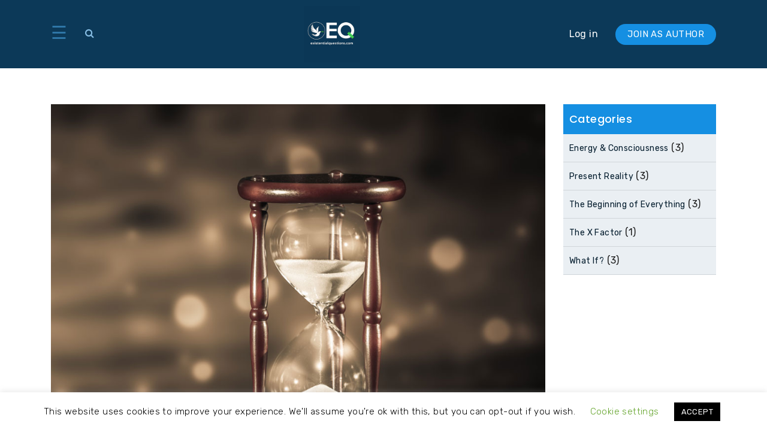

--- FILE ---
content_type: text/html; charset=UTF-8
request_url: https://existentialquestions.com/full-disclosure/
body_size: 13573
content:
<!DOCTYPE html>
<html lang="en-US">
<head>
<!-- COMMON META TAG -->
<meta http-equiv="Content-Type" content="text/html; charset=UTF-8">
<meta name="viewport" content="width=device-width, initial-scale=1.0">
<meta name="theme-color" content="#0c3958">
<!-- COMMON META TAG -->
  <!--PAGE TITLE-->
  <title>
    Full Disclosure |     ExistentialQuestions.com  </title>
  <!--PAGE TITLE-->
  <!--FAB ICON-->
 
 <link rel="icon" type="image/png" sizes="16x16" href="http://existentialquestions.com/wp-content/uploads/2019/09/WHNBA-logo-light-background.png">
  
  <link rel="apple-touch-icon" sizes="180x180" href="http://existentialquestions.com/wp-content/uploads/2019/09/WHNBA-logo-light-background.png">

<!--FAB ICON-->
<link rel="stylesheet" type="text/css" href="https://existentialquestions.com/wp-content/themes/wehaveneverbeenalone/css/bootstrap.min.css">
<link rel="stylesheet" type="text/css" href="https://existentialquestions.com/wp-content/themes/wehaveneverbeenalone/css/font-awesome.min.css">
<link rel="stylesheet" type="text/css" href="https://existentialquestions.com/wp-content/themes/wehaveneverbeenalone/css/animate.min.css">
<link rel="stylesheet" type="text/css" href="https://existentialquestions.com/wp-content/themes/wehaveneverbeenalone/css/owl.carousel.min.css">
<link rel="stylesheet" type="text/css" href="https://existentialquestions.com/wp-content/themes/wehaveneverbeenalone/css/owl.theme.default.min.css">
   <link href="https://fonts.googleapis.com/css?family=Poppins:100,100i,200,200i,300,300i,400,400i,500,500i,600,600i,700,700i,800,800i,900,900i&display=swap" rel="stylesheet">
    <link href="https://fonts.googleapis.com/css?family=Rubik:300,300i,400,400i,500,500i,700,700i,900,900i&display=swap" rel="stylesheet">
<link rel="stylesheet" type="text/css" href="https://existentialquestions.com/wp-content/themes/wehaveneverbeenalone/css/lightbox.css">

  <meta name='robots' content='max-image-preview:large' />
	<style>img:is([sizes="auto" i], [sizes^="auto," i]) { contain-intrinsic-size: 3000px 1500px }</style>
	
<!-- Start PushCrew Asynchronous Code -->
<script type='text/javascript'>
(function(p,u,s,h) {
    p._pcq = p._pcq || [];
    p._pcq.push(['_currentTime', Date.now()]);
    s = u.createElement('script'); s.type = 'text/javascript'; s.async = true;
    s.src = 'https://cdn.pushcrew.com/js/aa5023cc03650197e5f8155ef552ee85.js';
    h = u.getElementsByTagName('script')[0]; h.parentNode.insertBefore(s, h);
})(window,document);
</script>
<!-- End PushCrew Asynchronous Code -->
<link rel="preload" href="https://existentialquestions.com/wp-content/plugins/rate-my-post/public/css/fonts/ratemypost.ttf" type="font/ttf" as="font" crossorigin="anonymous"><script type="text/javascript">
/* <![CDATA[ */
window._wpemojiSettings = {"baseUrl":"https:\/\/s.w.org\/images\/core\/emoji\/15.0.3\/72x72\/","ext":".png","svgUrl":"https:\/\/s.w.org\/images\/core\/emoji\/15.0.3\/svg\/","svgExt":".svg","source":{"concatemoji":"https:\/\/existentialquestions.com\/wp-includes\/js\/wp-emoji-release.min.js?ver=6.7.4"}};
/*! This file is auto-generated */
!function(i,n){var o,s,e;function c(e){try{var t={supportTests:e,timestamp:(new Date).valueOf()};sessionStorage.setItem(o,JSON.stringify(t))}catch(e){}}function p(e,t,n){e.clearRect(0,0,e.canvas.width,e.canvas.height),e.fillText(t,0,0);var t=new Uint32Array(e.getImageData(0,0,e.canvas.width,e.canvas.height).data),r=(e.clearRect(0,0,e.canvas.width,e.canvas.height),e.fillText(n,0,0),new Uint32Array(e.getImageData(0,0,e.canvas.width,e.canvas.height).data));return t.every(function(e,t){return e===r[t]})}function u(e,t,n){switch(t){case"flag":return n(e,"\ud83c\udff3\ufe0f\u200d\u26a7\ufe0f","\ud83c\udff3\ufe0f\u200b\u26a7\ufe0f")?!1:!n(e,"\ud83c\uddfa\ud83c\uddf3","\ud83c\uddfa\u200b\ud83c\uddf3")&&!n(e,"\ud83c\udff4\udb40\udc67\udb40\udc62\udb40\udc65\udb40\udc6e\udb40\udc67\udb40\udc7f","\ud83c\udff4\u200b\udb40\udc67\u200b\udb40\udc62\u200b\udb40\udc65\u200b\udb40\udc6e\u200b\udb40\udc67\u200b\udb40\udc7f");case"emoji":return!n(e,"\ud83d\udc26\u200d\u2b1b","\ud83d\udc26\u200b\u2b1b")}return!1}function f(e,t,n){var r="undefined"!=typeof WorkerGlobalScope&&self instanceof WorkerGlobalScope?new OffscreenCanvas(300,150):i.createElement("canvas"),a=r.getContext("2d",{willReadFrequently:!0}),o=(a.textBaseline="top",a.font="600 32px Arial",{});return e.forEach(function(e){o[e]=t(a,e,n)}),o}function t(e){var t=i.createElement("script");t.src=e,t.defer=!0,i.head.appendChild(t)}"undefined"!=typeof Promise&&(o="wpEmojiSettingsSupports",s=["flag","emoji"],n.supports={everything:!0,everythingExceptFlag:!0},e=new Promise(function(e){i.addEventListener("DOMContentLoaded",e,{once:!0})}),new Promise(function(t){var n=function(){try{var e=JSON.parse(sessionStorage.getItem(o));if("object"==typeof e&&"number"==typeof e.timestamp&&(new Date).valueOf()<e.timestamp+604800&&"object"==typeof e.supportTests)return e.supportTests}catch(e){}return null}();if(!n){if("undefined"!=typeof Worker&&"undefined"!=typeof OffscreenCanvas&&"undefined"!=typeof URL&&URL.createObjectURL&&"undefined"!=typeof Blob)try{var e="postMessage("+f.toString()+"("+[JSON.stringify(s),u.toString(),p.toString()].join(",")+"));",r=new Blob([e],{type:"text/javascript"}),a=new Worker(URL.createObjectURL(r),{name:"wpTestEmojiSupports"});return void(a.onmessage=function(e){c(n=e.data),a.terminate(),t(n)})}catch(e){}c(n=f(s,u,p))}t(n)}).then(function(e){for(var t in e)n.supports[t]=e[t],n.supports.everything=n.supports.everything&&n.supports[t],"flag"!==t&&(n.supports.everythingExceptFlag=n.supports.everythingExceptFlag&&n.supports[t]);n.supports.everythingExceptFlag=n.supports.everythingExceptFlag&&!n.supports.flag,n.DOMReady=!1,n.readyCallback=function(){n.DOMReady=!0}}).then(function(){return e}).then(function(){var e;n.supports.everything||(n.readyCallback(),(e=n.source||{}).concatemoji?t(e.concatemoji):e.wpemoji&&e.twemoji&&(t(e.twemoji),t(e.wpemoji)))}))}((window,document),window._wpemojiSettings);
/* ]]> */
</script>
<style id='wp-emoji-styles-inline-css' type='text/css'>

	img.wp-smiley, img.emoji {
		display: inline !important;
		border: none !important;
		box-shadow: none !important;
		height: 1em !important;
		width: 1em !important;
		margin: 0 0.07em !important;
		vertical-align: -0.1em !important;
		background: none !important;
		padding: 0 !important;
	}
</style>
<link rel='stylesheet' id='wp-block-library-css' href='https://existentialquestions.com/wp-includes/css/dist/block-library/style.min.css?ver=6.7.4' type='text/css' media='all' />
<link rel='stylesheet' id='rate-my-post-css' href='https://existentialquestions.com/wp-content/plugins/rate-my-post/public/css/rate-my-post.min.css?ver=4.4.4' type='text/css' media='all' />
<style id='rate-my-post-inline-css' type='text/css'>
.rmp-widgets-container.rmp-wp-plugin.rmp-main-container {  text-align:left;}
.rmp-widgets-container.rmp-wp-plugin.rmp-main-container {  text-align:left;}
</style>
<style id='classic-theme-styles-inline-css' type='text/css'>
/*! This file is auto-generated */
.wp-block-button__link{color:#fff;background-color:#32373c;border-radius:9999px;box-shadow:none;text-decoration:none;padding:calc(.667em + 2px) calc(1.333em + 2px);font-size:1.125em}.wp-block-file__button{background:#32373c;color:#fff;text-decoration:none}
</style>
<style id='global-styles-inline-css' type='text/css'>
:root{--wp--preset--aspect-ratio--square: 1;--wp--preset--aspect-ratio--4-3: 4/3;--wp--preset--aspect-ratio--3-4: 3/4;--wp--preset--aspect-ratio--3-2: 3/2;--wp--preset--aspect-ratio--2-3: 2/3;--wp--preset--aspect-ratio--16-9: 16/9;--wp--preset--aspect-ratio--9-16: 9/16;--wp--preset--color--black: #000000;--wp--preset--color--cyan-bluish-gray: #abb8c3;--wp--preset--color--white: #ffffff;--wp--preset--color--pale-pink: #f78da7;--wp--preset--color--vivid-red: #cf2e2e;--wp--preset--color--luminous-vivid-orange: #ff6900;--wp--preset--color--luminous-vivid-amber: #fcb900;--wp--preset--color--light-green-cyan: #7bdcb5;--wp--preset--color--vivid-green-cyan: #00d084;--wp--preset--color--pale-cyan-blue: #8ed1fc;--wp--preset--color--vivid-cyan-blue: #0693e3;--wp--preset--color--vivid-purple: #9b51e0;--wp--preset--gradient--vivid-cyan-blue-to-vivid-purple: linear-gradient(135deg,rgba(6,147,227,1) 0%,rgb(155,81,224) 100%);--wp--preset--gradient--light-green-cyan-to-vivid-green-cyan: linear-gradient(135deg,rgb(122,220,180) 0%,rgb(0,208,130) 100%);--wp--preset--gradient--luminous-vivid-amber-to-luminous-vivid-orange: linear-gradient(135deg,rgba(252,185,0,1) 0%,rgba(255,105,0,1) 100%);--wp--preset--gradient--luminous-vivid-orange-to-vivid-red: linear-gradient(135deg,rgba(255,105,0,1) 0%,rgb(207,46,46) 100%);--wp--preset--gradient--very-light-gray-to-cyan-bluish-gray: linear-gradient(135deg,rgb(238,238,238) 0%,rgb(169,184,195) 100%);--wp--preset--gradient--cool-to-warm-spectrum: linear-gradient(135deg,rgb(74,234,220) 0%,rgb(151,120,209) 20%,rgb(207,42,186) 40%,rgb(238,44,130) 60%,rgb(251,105,98) 80%,rgb(254,248,76) 100%);--wp--preset--gradient--blush-light-purple: linear-gradient(135deg,rgb(255,206,236) 0%,rgb(152,150,240) 100%);--wp--preset--gradient--blush-bordeaux: linear-gradient(135deg,rgb(254,205,165) 0%,rgb(254,45,45) 50%,rgb(107,0,62) 100%);--wp--preset--gradient--luminous-dusk: linear-gradient(135deg,rgb(255,203,112) 0%,rgb(199,81,192) 50%,rgb(65,88,208) 100%);--wp--preset--gradient--pale-ocean: linear-gradient(135deg,rgb(255,245,203) 0%,rgb(182,227,212) 50%,rgb(51,167,181) 100%);--wp--preset--gradient--electric-grass: linear-gradient(135deg,rgb(202,248,128) 0%,rgb(113,206,126) 100%);--wp--preset--gradient--midnight: linear-gradient(135deg,rgb(2,3,129) 0%,rgb(40,116,252) 100%);--wp--preset--font-size--small: 13px;--wp--preset--font-size--medium: 20px;--wp--preset--font-size--large: 36px;--wp--preset--font-size--x-large: 42px;--wp--preset--spacing--20: 0.44rem;--wp--preset--spacing--30: 0.67rem;--wp--preset--spacing--40: 1rem;--wp--preset--spacing--50: 1.5rem;--wp--preset--spacing--60: 2.25rem;--wp--preset--spacing--70: 3.38rem;--wp--preset--spacing--80: 5.06rem;--wp--preset--shadow--natural: 6px 6px 9px rgba(0, 0, 0, 0.2);--wp--preset--shadow--deep: 12px 12px 50px rgba(0, 0, 0, 0.4);--wp--preset--shadow--sharp: 6px 6px 0px rgba(0, 0, 0, 0.2);--wp--preset--shadow--outlined: 6px 6px 0px -3px rgba(255, 255, 255, 1), 6px 6px rgba(0, 0, 0, 1);--wp--preset--shadow--crisp: 6px 6px 0px rgba(0, 0, 0, 1);}:where(.is-layout-flex){gap: 0.5em;}:where(.is-layout-grid){gap: 0.5em;}body .is-layout-flex{display: flex;}.is-layout-flex{flex-wrap: wrap;align-items: center;}.is-layout-flex > :is(*, div){margin: 0;}body .is-layout-grid{display: grid;}.is-layout-grid > :is(*, div){margin: 0;}:where(.wp-block-columns.is-layout-flex){gap: 2em;}:where(.wp-block-columns.is-layout-grid){gap: 2em;}:where(.wp-block-post-template.is-layout-flex){gap: 1.25em;}:where(.wp-block-post-template.is-layout-grid){gap: 1.25em;}.has-black-color{color: var(--wp--preset--color--black) !important;}.has-cyan-bluish-gray-color{color: var(--wp--preset--color--cyan-bluish-gray) !important;}.has-white-color{color: var(--wp--preset--color--white) !important;}.has-pale-pink-color{color: var(--wp--preset--color--pale-pink) !important;}.has-vivid-red-color{color: var(--wp--preset--color--vivid-red) !important;}.has-luminous-vivid-orange-color{color: var(--wp--preset--color--luminous-vivid-orange) !important;}.has-luminous-vivid-amber-color{color: var(--wp--preset--color--luminous-vivid-amber) !important;}.has-light-green-cyan-color{color: var(--wp--preset--color--light-green-cyan) !important;}.has-vivid-green-cyan-color{color: var(--wp--preset--color--vivid-green-cyan) !important;}.has-pale-cyan-blue-color{color: var(--wp--preset--color--pale-cyan-blue) !important;}.has-vivid-cyan-blue-color{color: var(--wp--preset--color--vivid-cyan-blue) !important;}.has-vivid-purple-color{color: var(--wp--preset--color--vivid-purple) !important;}.has-black-background-color{background-color: var(--wp--preset--color--black) !important;}.has-cyan-bluish-gray-background-color{background-color: var(--wp--preset--color--cyan-bluish-gray) !important;}.has-white-background-color{background-color: var(--wp--preset--color--white) !important;}.has-pale-pink-background-color{background-color: var(--wp--preset--color--pale-pink) !important;}.has-vivid-red-background-color{background-color: var(--wp--preset--color--vivid-red) !important;}.has-luminous-vivid-orange-background-color{background-color: var(--wp--preset--color--luminous-vivid-orange) !important;}.has-luminous-vivid-amber-background-color{background-color: var(--wp--preset--color--luminous-vivid-amber) !important;}.has-light-green-cyan-background-color{background-color: var(--wp--preset--color--light-green-cyan) !important;}.has-vivid-green-cyan-background-color{background-color: var(--wp--preset--color--vivid-green-cyan) !important;}.has-pale-cyan-blue-background-color{background-color: var(--wp--preset--color--pale-cyan-blue) !important;}.has-vivid-cyan-blue-background-color{background-color: var(--wp--preset--color--vivid-cyan-blue) !important;}.has-vivid-purple-background-color{background-color: var(--wp--preset--color--vivid-purple) !important;}.has-black-border-color{border-color: var(--wp--preset--color--black) !important;}.has-cyan-bluish-gray-border-color{border-color: var(--wp--preset--color--cyan-bluish-gray) !important;}.has-white-border-color{border-color: var(--wp--preset--color--white) !important;}.has-pale-pink-border-color{border-color: var(--wp--preset--color--pale-pink) !important;}.has-vivid-red-border-color{border-color: var(--wp--preset--color--vivid-red) !important;}.has-luminous-vivid-orange-border-color{border-color: var(--wp--preset--color--luminous-vivid-orange) !important;}.has-luminous-vivid-amber-border-color{border-color: var(--wp--preset--color--luminous-vivid-amber) !important;}.has-light-green-cyan-border-color{border-color: var(--wp--preset--color--light-green-cyan) !important;}.has-vivid-green-cyan-border-color{border-color: var(--wp--preset--color--vivid-green-cyan) !important;}.has-pale-cyan-blue-border-color{border-color: var(--wp--preset--color--pale-cyan-blue) !important;}.has-vivid-cyan-blue-border-color{border-color: var(--wp--preset--color--vivid-cyan-blue) !important;}.has-vivid-purple-border-color{border-color: var(--wp--preset--color--vivid-purple) !important;}.has-vivid-cyan-blue-to-vivid-purple-gradient-background{background: var(--wp--preset--gradient--vivid-cyan-blue-to-vivid-purple) !important;}.has-light-green-cyan-to-vivid-green-cyan-gradient-background{background: var(--wp--preset--gradient--light-green-cyan-to-vivid-green-cyan) !important;}.has-luminous-vivid-amber-to-luminous-vivid-orange-gradient-background{background: var(--wp--preset--gradient--luminous-vivid-amber-to-luminous-vivid-orange) !important;}.has-luminous-vivid-orange-to-vivid-red-gradient-background{background: var(--wp--preset--gradient--luminous-vivid-orange-to-vivid-red) !important;}.has-very-light-gray-to-cyan-bluish-gray-gradient-background{background: var(--wp--preset--gradient--very-light-gray-to-cyan-bluish-gray) !important;}.has-cool-to-warm-spectrum-gradient-background{background: var(--wp--preset--gradient--cool-to-warm-spectrum) !important;}.has-blush-light-purple-gradient-background{background: var(--wp--preset--gradient--blush-light-purple) !important;}.has-blush-bordeaux-gradient-background{background: var(--wp--preset--gradient--blush-bordeaux) !important;}.has-luminous-dusk-gradient-background{background: var(--wp--preset--gradient--luminous-dusk) !important;}.has-pale-ocean-gradient-background{background: var(--wp--preset--gradient--pale-ocean) !important;}.has-electric-grass-gradient-background{background: var(--wp--preset--gradient--electric-grass) !important;}.has-midnight-gradient-background{background: var(--wp--preset--gradient--midnight) !important;}.has-small-font-size{font-size: var(--wp--preset--font-size--small) !important;}.has-medium-font-size{font-size: var(--wp--preset--font-size--medium) !important;}.has-large-font-size{font-size: var(--wp--preset--font-size--large) !important;}.has-x-large-font-size{font-size: var(--wp--preset--font-size--x-large) !important;}
:where(.wp-block-post-template.is-layout-flex){gap: 1.25em;}:where(.wp-block-post-template.is-layout-grid){gap: 1.25em;}
:where(.wp-block-columns.is-layout-flex){gap: 2em;}:where(.wp-block-columns.is-layout-grid){gap: 2em;}
:root :where(.wp-block-pullquote){font-size: 1.5em;line-height: 1.6;}
</style>
<link rel='stylesheet' id='cookie-law-info-css' href='https://existentialquestions.com/wp-content/plugins/cookie-law-info/legacy/public/css/cookie-law-info-public.css?ver=3.3.9.1' type='text/css' media='all' />
<link rel='stylesheet' id='cookie-law-info-gdpr-css' href='https://existentialquestions.com/wp-content/plugins/cookie-law-info/legacy/public/css/cookie-law-info-gdpr.css?ver=3.3.9.1' type='text/css' media='all' />
<link rel='stylesheet' id='style-css' href='https://existentialquestions.com/wp-content/themes/wehaveneverbeenalone/style.css?ver=271' type='text/css' media='all' />
<link rel='stylesheet' id='recent-posts-widget-with-thumbnails-public-style-css' href='https://existentialquestions.com/wp-content/plugins/recent-posts-widget-with-thumbnails/public.css?ver=7.1.1' type='text/css' media='all' />
<script type="text/javascript" src="https://existentialquestions.com/wp-includes/js/jquery/jquery.min.js?ver=3.7.1" id="jquery-core-js"></script>
<script type="text/javascript" src="https://existentialquestions.com/wp-includes/js/jquery/jquery-migrate.min.js?ver=3.4.1" id="jquery-migrate-js"></script>
<script type="text/javascript" id="cookie-law-info-js-extra">
/* <![CDATA[ */
var Cli_Data = {"nn_cookie_ids":[],"cookielist":[],"non_necessary_cookies":[],"ccpaEnabled":"","ccpaRegionBased":"","ccpaBarEnabled":"","strictlyEnabled":["necessary","obligatoire"],"ccpaType":"gdpr","js_blocking":"","custom_integration":"","triggerDomRefresh":"","secure_cookies":""};
var cli_cookiebar_settings = {"animate_speed_hide":"500","animate_speed_show":"500","background":"#FFF","border":"#b1a6a6c2","border_on":"","button_1_button_colour":"#000","button_1_button_hover":"#000000","button_1_link_colour":"#fff","button_1_as_button":"1","button_1_new_win":"","button_2_button_colour":"#333","button_2_button_hover":"#292929","button_2_link_colour":"#444","button_2_as_button":"","button_2_hidebar":"","button_3_button_colour":"#000","button_3_button_hover":"#000000","button_3_link_colour":"#fff","button_3_as_button":"1","button_3_new_win":"","button_4_button_colour":"#000","button_4_button_hover":"#000000","button_4_link_colour":"#62a329","button_4_as_button":"","button_7_button_colour":"#61a229","button_7_button_hover":"#4e8221","button_7_link_colour":"#fff","button_7_as_button":"1","button_7_new_win":"","font_family":"inherit","header_fix":"","notify_animate_hide":"1","notify_animate_show":"","notify_div_id":"#cookie-law-info-bar","notify_position_horizontal":"right","notify_position_vertical":"bottom","scroll_close":"","scroll_close_reload":"","accept_close_reload":"","reject_close_reload":"","showagain_tab":"1","showagain_background":"#fff","showagain_border":"#000","showagain_div_id":"#cookie-law-info-again","showagain_x_position":"100px","text":"#000","show_once_yn":"","show_once":"10000","logging_on":"","as_popup":"","popup_overlay":"1","bar_heading_text":"","cookie_bar_as":"banner","popup_showagain_position":"bottom-right","widget_position":"left"};
var log_object = {"ajax_url":"https:\/\/existentialquestions.com\/wp-admin\/admin-ajax.php"};
/* ]]> */
</script>
<script type="text/javascript" src="https://existentialquestions.com/wp-content/plugins/cookie-law-info/legacy/public/js/cookie-law-info-public.js?ver=3.3.9.1" id="cookie-law-info-js"></script>
<link rel="https://api.w.org/" href="https://existentialquestions.com/wp-json/" /><link rel="alternate" title="JSON" type="application/json" href="https://existentialquestions.com/wp-json/wp/v2/posts/387" /><link rel="EditURI" type="application/rsd+xml" title="RSD" href="https://existentialquestions.com/xmlrpc.php?rsd" />
<meta name="generator" content="WordPress 6.7.4" />
<link rel="canonical" href="https://existentialquestions.com/full-disclosure/" />
<link rel='shortlink' href='https://existentialquestions.com/?p=387' />
<link rel="alternate" title="oEmbed (JSON)" type="application/json+oembed" href="https://existentialquestions.com/wp-json/oembed/1.0/embed?url=https%3A%2F%2Fexistentialquestions.com%2Ffull-disclosure%2F" />
<link rel="alternate" title="oEmbed (XML)" type="text/xml+oembed" href="https://existentialquestions.com/wp-json/oembed/1.0/embed?url=https%3A%2F%2Fexistentialquestions.com%2Ffull-disclosure%2F&#038;format=xml" />
<meta name="generator" content="Redux 4.5.10" />  <script src="https://cdn.onesignal.com/sdks/web/v16/OneSignalSDK.page.js" defer></script>
  <script>
          window.OneSignalDeferred = window.OneSignalDeferred || [];
          OneSignalDeferred.push(async function(OneSignal) {
            await OneSignal.init({
              appId: "",
              serviceWorkerOverrideForTypical: true,
              path: "https://existentialquestions.com/wp-content/plugins/onesignal-free-web-push-notifications/sdk_files/",
              serviceWorkerParam: { scope: "/wp-content/plugins/onesignal-free-web-push-notifications/sdk_files/push/onesignal/" },
              serviceWorkerPath: "OneSignalSDKWorker.js",
            });
          });

          // Unregister the legacy OneSignal service worker to prevent scope conflicts
          if (navigator.serviceWorker) {
            navigator.serviceWorker.getRegistrations().then((registrations) => {
              // Iterate through all registered service workers
              registrations.forEach((registration) => {
                // Check the script URL to identify the specific service worker
                if (registration.active && registration.active.scriptURL.includes('OneSignalSDKWorker.js.php')) {
                  // Unregister the service worker
                  registration.unregister().then((success) => {
                    if (success) {
                      console.log('OneSignalSW: Successfully unregistered:', registration.active.scriptURL);
                    } else {
                      console.log('OneSignalSW: Failed to unregister:', registration.active.scriptURL);
                    }
                  });
                }
              });
            }).catch((error) => {
              console.error('Error fetching service worker registrations:', error);
            });
        }
        </script>
<meta name="generator" content="Powered by WPBakery Page Builder - drag and drop page builder for WordPress."/>
<!--[if lte IE 9]><link rel="stylesheet" type="text/css" href="https://existentialquestions.com/wp-content/plugins/js_composer/assets/css/vc_lte_ie9.min.css" media="screen"><![endif]--><link rel="icon" href="https://existentialquestions.com/wp-content/uploads/2019/08/cropped-20190816_211657-32x32.jpg" sizes="32x32" />
<link rel="icon" href="https://existentialquestions.com/wp-content/uploads/2019/08/cropped-20190816_211657-192x192.jpg" sizes="192x192" />
<link rel="apple-touch-icon" href="https://existentialquestions.com/wp-content/uploads/2019/08/cropped-20190816_211657-180x180.jpg" />
<meta name="msapplication-TileImage" content="https://existentialquestions.com/wp-content/uploads/2019/08/cropped-20190816_211657-270x270.jpg" />
<noscript><style type="text/css"> .wpb_animate_when_almost_visible { opacity: 1; }</style></noscript></head>
<body 
      class="post-template-default single single-post postid-387 single-format-standard home wpb-js-composer js-comp-ver-5.7 vc_responsive">

  <!-- scrollup -->
<div class="scrollup"><i class="fa fa-arrow-up" aria-hidden="true"></i></div>
  <!-- scrollup -->


<div id="mySidenav" class="sidenav">
   <a href="javascript:void(0)" class="closebtn" onclick="closeNav()">&times;</a>
    <ul id="menu-bg">
                            <li id="menu-item-372" class="menu-item menu-item-type-post_type menu-item-object-page menu-item-home menu-item-372"><a href="https://existentialquestions.com/">Home</a></li>
<li id="menu-item-375" class="menu-item menu-item-type-taxonomy menu-item-object-category menu-item-375"><a href="https://existentialquestions.com/category/the-beginning-of-everything/">The Beginning of Everything</a></li>
<li id="menu-item-373" class="menu-item menu-item-type-taxonomy menu-item-object-category menu-item-373"><a href="https://existentialquestions.com/category/energy-consciousness/">Energy &#038; Consciousness</a></li>
<li id="menu-item-374" class="menu-item menu-item-type-taxonomy menu-item-object-category current-post-ancestor current-menu-parent current-post-parent menu-item-374"><a href="https://existentialquestions.com/category/present-reality/">Present Reality</a></li>
<li id="menu-item-376" class="menu-item menu-item-type-taxonomy menu-item-object-category menu-item-376"><a href="https://existentialquestions.com/category/what-if/">What If?</a></li>
            </ul>
</div>
  <header class="header">
    <div class="container">
        <div class="row">

            <div class="col-12">
                <div class="under-top">
              <div class="top-left">
      <div class="nav-click"><span onclick="openNav()">&#9776;</span></div>
                    <div class="search" id="searchs"><i class="fa fa-search"></i></div>
              </div>
                    <div class="slide-serachs" id="slide-s">
             <form method="get" id="searchform" action="https://existentialquestions.com">
                <div class="form-row">
                  <input type="search" name="s" id="s" required="" placeholder="Your Search Here...">
                  <input id="searchsubmit" value="Search" type="submit">
                </div>
                </form>
                    </div>
                  <a class="logo" href="https://existentialquestions.com">
<img src="http://existentialquestions.com/wp-content/uploads/2020/07/WHNBA-logo-dark-background-1.png" alt="Logo" width="171" height="85">
 </a>
                    <ul class="rightnav">
                       <!-- <li><a href="https://existentialquestions.com">Forums</a></li>-->
                        <li><a href="https://existentialquestions.com/login/">Log in</a></li>
                        <li><a href="https://existentialquestions.com/register/">Join as author</a></li>
                    </ul>
                </div>
            </div>
        </div>
    </div>

</header>

 



            

<div class="section overflow-visible">
    
    
</div>


<!-- wraper_search_main -->


<section class="reltd-holder">
  <div class="container">
        

            <div class="row">
                <div class="col-lg-9 col-md-9 col-sm-12 order-1">
                
  <div class="detimage">
    <div class="post-big-images">
       <img width="1000" height="800" src="https://existentialquestions.com/wp-content/uploads/2019/08/post-24.jpg" class="attachment-post-thumbnail size-post-thumbnail wp-post-image" alt="" decoding="async" fetchpriority="high" srcset="https://existentialquestions.com/wp-content/uploads/2019/08/post-24.jpg 1000w, https://existentialquestions.com/wp-content/uploads/2019/08/post-24-300x240.jpg 300w, https://existentialquestions.com/wp-content/uploads/2019/08/post-24-768x614.jpg 768w" sizes="(max-width: 1000px) 100vw, 1000px" />        <!-- <div class="dateblog" > 
                    <span><i class="fa fa-calendar-check-o" aria-hidden="true"></i></span>22 Jan 2026 </div> -->
    </div>
                 
                 
                      <h1>Full Disclosure</h1>
                </div>
              

              <div class="main-body">

              </div>
			<!-- FeedbackWP Plugin --><div  class="rmp-widgets-container rmp-wp-plugin rmp-main-container js-rmp-widgets-container js-rmp-widgets-container--387 "  data-post-id="387">    <!-- Rating widget -->  <div class="rmp-rating-widget js-rmp-rating-widget">              <p class="rmp-heading rmp-heading--subtitle">        Click on a star to rate it!      </p>        <div class="rmp-rating-widget__icons">      <ul class="rmp-rating-widget__icons-list js-rmp-rating-icons-list">                  <li class="rmp-rating-widget__icons-list__icon js-rmp-rating-item" data-descriptive-rating="Not at all useful" data-value="1">              <i class="js-rmp-rating-icon rmp-icon rmp-icon--ratings rmp-icon--star rmp-icon--full-highlight"></i>          </li>                  <li class="rmp-rating-widget__icons-list__icon js-rmp-rating-item" data-descriptive-rating="Somewhat useful" data-value="2">              <i class="js-rmp-rating-icon rmp-icon rmp-icon--ratings rmp-icon--star rmp-icon--full-highlight"></i>          </li>                  <li class="rmp-rating-widget__icons-list__icon js-rmp-rating-item" data-descriptive-rating="Useful" data-value="3">              <i class="js-rmp-rating-icon rmp-icon rmp-icon--ratings rmp-icon--star rmp-icon--full-highlight"></i>          </li>                  <li class="rmp-rating-widget__icons-list__icon js-rmp-rating-item" data-descriptive-rating="Fairly useful" data-value="4">              <i class="js-rmp-rating-icon rmp-icon rmp-icon--ratings rmp-icon--star rmp-icon--full-highlight"></i>          </li>                  <li class="rmp-rating-widget__icons-list__icon js-rmp-rating-item" data-descriptive-rating="Very useful" data-value="5">              <i class="js-rmp-rating-icon rmp-icon rmp-icon--ratings rmp-icon--star "></i>          </li>              </ul>    </div>    <p class="rmp-rating-widget__hover-text js-rmp-hover-text"></p>    <button class="rmp-rating-widget__submit-btn rmp-btn js-submit-rating-btn">      Submit Rating    </button>    <p class="rmp-rating-widget__results js-rmp-results ">      Average rating <span class="rmp-rating-widget__results__rating js-rmp-avg-rating">4</span> / 5. Vote count: <span class="rmp-rating-widget__results__votes js-rmp-vote-count">1</span>    </p>    <p class="rmp-rating-widget__not-rated js-rmp-not-rated rmp-rating-widget__not-rated--hidden">      No votes so far! Be the first to rate this post.    </p>    <p class="rmp-rating-widget__msg js-rmp-msg"></p>  </div>  <!--Structured data -->        </div>					
<!-- AddToAny BEGIN -->
<div class="a2a_kit a2a_kit_size_32 a2a_default_style">
<a class="a2a_dd" href="https://www.addtoany.com/share"></a>
<a class="a2a_button_facebook"></a>
<a class="a2a_button_twitter"></a>
<a class="a2a_button_linkedin"></a>
<a class="a2a_button_pinterest"></a>
<a class="a2a_button_whatsapp"></a>
<a class="a2a_button_blogger"></a>

</div>
<script async src="https://static.addtoany.com/menu/page.js"></script>
<!-- AddToAny END -->

             
           <div class="comment-form">
    
              </div>
                
                

              

       </div>  

       <div class="col-lg-3 col-md-3 col-sm-12 order-2">
<div class="sidebar">
  <div id="categories-2" class="widget widget_categories"><h4 class="widget-title">Categories</h4>
			<ul>
					<li class="cat-item cat-item-18"><a href="https://existentialquestions.com/category/energy-consciousness/">Energy &amp; Consciousness</a> (3)
</li>
	<li class="cat-item cat-item-19"><a href="https://existentialquestions.com/category/present-reality/">Present Reality</a> (3)
</li>
	<li class="cat-item cat-item-20"><a href="https://existentialquestions.com/category/the-beginning-of-everything/">The Beginning of Everything</a> (3)
</li>
	<li class="cat-item cat-item-1"><a href="https://existentialquestions.com/category/energy-consciousness/the-x-factor/">The X Factor</a> (1)
</li>
	<li class="cat-item cat-item-21"><a href="https://existentialquestions.com/category/what-if/">What If?</a> (3)
</li>
			</ul>

			</div></div>
       </div>            
    </div>

     </div>
	
</section>

<section class="post-listing ">
    <div class="container">
<div class="row">
<div class="col-12">
<div class="relatedpo">
        <h4>Related Post</h4>
    </div>
     </div>
   </div>
<div class="row">

   <div class="col-xl-4 col-lg-4 col-md-4 col-sm-12 col-12">
                        <div class="cover-blog">
                            <div class="pic">
                                <img src="https://existentialquestions.com/wp-content/themes/wehaveneverbeenalone/images/empty-image-100x61.png" alt="Blank Image" width="100" height="61">
                                <a class="holder" href="https://existentialquestions.com/taking-out-the-trash/" style="background-image:url(https://existentialquestions.com/wp-content/uploads/2019/08/post-1.jpg);"></a>
                            </div>
                            <div class="data">
                                <div class="title matchHeight">
                                    <h3><a href="https://existentialquestions.com/taking-out-the-trash/">What We &#8220;Know&#8221;</a></h3>
                                </div>
                                <p><p>The very essence of “knowing” or “to know” is to have an awareness either through information and/or observation.  But which type of observation is suitable to scientists or society in order to develop a proof?</p>
<p>The scientific method relies on empirical methods of data collection through experiments.   The more we can replicate these experiments and get similar results the more “valid” they become.</p>
 </p>
                                <div class="more">
                                    <a class="more-btn" href="https://existentialquestions.com/taking-out-the-trash/"> <span> Read More </span> <i class="fa fa-long-arrow-right"></i></a>
        <div class="date" ><span><i class="fa fa-calendar" aria-hidden="true"></i></span> August 2, 2019</div>
                                </div>
                            </div>
                        </div>
                    </div>
     <div class="col-xl-4 col-lg-4 col-md-4 col-sm-12 col-12">
                        <div class="cover-blog">
                            <div class="pic">
                                <img src="https://existentialquestions.com/wp-content/themes/wehaveneverbeenalone/images/empty-image-100x61.png" alt="Blank Image" width="100" height="61">
                                <a class="holder" href="https://existentialquestions.com/what-we-know/" style="background-image:url(https://existentialquestions.com/wp-content/uploads/2019/08/post-7.jpg);"></a>
                            </div>
                            <div class="data">
                                <div class="title matchHeight">
                                    <h3><a href="https://existentialquestions.com/what-we-know/">High Technology</a></h3>
                                </div>
                                <p><p>Sed ut perspiciatis unde omnis iste natus error sit voluptatem accusantium doloremque laudantium, totam rem aperiam, eaque ipsa quae ab illo inventore veritatis et quasi architecto beatae</p>
 </p>
                                <div class="more">
                                    <a class="more-btn" href="https://existentialquestions.com/what-we-know/"> <span> Read More </span> <i class="fa fa-long-arrow-right"></i></a>
        <div class="date" ><span><i class="fa fa-calendar" aria-hidden="true"></i></span> August 2, 2019</div>
                                </div>
                            </div>
                        </div>
                    </div>
          
    

</div>
        



    </div>

</section>





<!-- wraper_search_main -->



<footer>
    <div class="container">
        <div class="row">

            <div class="col-xl-3 col-lg-3 col-md-12 col-sm-12 col-12">
                <div class="footer-holder">
                <div class="foot-logo">
                        <a class="logo" href="https://existentialquestions.com">
<img src="http://existentialquestions.com/wp-content/uploads/2020/07/WHNBA-logo-dark-background-1.png" alt="Logo" width="171" height="85">
 </a>
                </div>
                <p>Thank you for your consideration.  Please post wisely.</p>
                <div class="footer-social">
                    <ul>
                       <li><a href=""><i class="fa fa-facebook" ></i></a></li>
	<li><a href=""><i class="fa fa-youtube-play" ></i></a></li>
		<li><a href=""><i class="fa fa-linkedin" ></i></a></li>
		<li><a href=""><i class="fa fa fa-instagram" ></i></a></li>
                    </ul>
                </div>
                </div>
            </div>

            <div class="col-xl-5 col-lg-5 col-md-12 col-sm-12 col-12">
                <div class="footer-holder link-foot">
                    <h4>Useful Link</h4>
<ul class="footer-menu column-two">
				              <li id="menu-item-390" class="menu-item menu-item-type-taxonomy menu-item-object-category menu-item-390"><a href="https://existentialquestions.com/category/the-beginning-of-everything/">The Beginning of Everything</a></li>
<li id="menu-item-388" class="menu-item menu-item-type-taxonomy menu-item-object-category menu-item-388"><a href="https://existentialquestions.com/category/energy-consciousness/">Energy &#038; Consciousness</a></li>
<li id="menu-item-389" class="menu-item menu-item-type-taxonomy menu-item-object-category current-post-ancestor current-menu-parent current-post-parent menu-item-389"><a href="https://existentialquestions.com/category/present-reality/">Present Reality</a></li>
<li id="menu-item-391" class="menu-item menu-item-type-taxonomy menu-item-object-category menu-item-391"><a href="https://existentialquestions.com/category/what-if/">What If?</a></li>
					</ul>
                </div>
            </div>

            <div class="col-xl-4 col-lg-4 col-md-12 col-sm-12 col-12">
                <div class="footer-holder link-foot">
                    <h4>Recent Post</h4>


                         
                     
                
                  <ul class="footer-menu2">
                            <li><a href="https://existentialquestions.com/our-dillema-of-limits/">Our Dillema Of Limits</a></li>
                            
                            
                        </ul>
                    

   	
                     
                
                  <ul class="footer-menu2">
                            <li><a href="https://existentialquestions.com/scenarios/">Scenarios</a></li>
                            
                            
                        </ul>
                    

   	
                     
                
                  <ul class="footer-menu2">
                            <li><a href="https://existentialquestions.com/consequences/">Consequences</a></li>
                            
                            
                        </ul>
                    

   	
                     
                
                  <ul class="footer-menu2">
                            <li><a href="https://existentialquestions.com/when/">When?</a></li>
                            
                            
                        </ul>
                    

   	                    
                
                </div>
            </div>
        </div>
    </div>
</footer>

<div class="copy">
    <div class="text-center">
        <p> Copyright 2019 ExistentialQuestions.com All Rights Reserved <a href="https://www.unibit.media/" target="_blank">Unibit Media</a></p>
    </div>
</div>
 




<script type="text/javascript">
	

function openNav() {
  document.getElementById("mySidenav").style.width = "300px";
}

function closeNav() {
  document.getElementById("mySidenav").style.width = "0";
}



</script>


<!--googleoff: all--><div id="cookie-law-info-bar" data-nosnippet="true"><span>This website uses cookies to improve your experience. We'll assume you're ok with this, but you can opt-out if you wish. <a role='button' class="cli_settings_button" style="margin:5px 20px 5px 20px">Cookie settings</a><a role='button' data-cli_action="accept" id="cookie_action_close_header" class="medium cli-plugin-button cli-plugin-main-button cookie_action_close_header cli_action_button wt-cli-accept-btn" style="margin:5px">ACCEPT</a></span></div><div id="cookie-law-info-again" data-nosnippet="true"><span id="cookie_hdr_showagain">Privacy &amp; Cookies Policy</span></div><div class="cli-modal" data-nosnippet="true" id="cliSettingsPopup" tabindex="-1" role="dialog" aria-labelledby="cliSettingsPopup" aria-hidden="true">
  <div class="cli-modal-dialog" role="document">
	<div class="cli-modal-content cli-bar-popup">
		  <button type="button" class="cli-modal-close" id="cliModalClose">
			<svg class="" viewBox="0 0 24 24"><path d="M19 6.41l-1.41-1.41-5.59 5.59-5.59-5.59-1.41 1.41 5.59 5.59-5.59 5.59 1.41 1.41 5.59-5.59 5.59 5.59 1.41-1.41-5.59-5.59z"></path><path d="M0 0h24v24h-24z" fill="none"></path></svg>
			<span class="wt-cli-sr-only">Close</span>
		  </button>
		  <div class="cli-modal-body">
			<div class="cli-container-fluid cli-tab-container">
	<div class="cli-row">
		<div class="cli-col-12 cli-align-items-stretch cli-px-0">
			<div class="cli-privacy-overview">
				<h4>Privacy Overview</h4>				<div class="cli-privacy-content">
					<div class="cli-privacy-content-text">This website uses cookies to improve your experience while you navigate through the website. Out of these cookies, the cookies that are categorized as necessary are stored on your browser as they are as essential for the working of basic functionalities of the website. We also use third-party cookies that help us analyze and understand how you use this website. These cookies will be stored in your browser only with your consent. You also have the option to opt-out of these cookies. But opting out of some of these cookies may have an effect on your browsing experience.</div>
				</div>
				<a class="cli-privacy-readmore" aria-label="Show more" role="button" data-readmore-text="Show more" data-readless-text="Show less"></a>			</div>
		</div>
		<div class="cli-col-12 cli-align-items-stretch cli-px-0 cli-tab-section-container">
												<div class="cli-tab-section">
						<div class="cli-tab-header">
							<a role="button" tabindex="0" class="cli-nav-link cli-settings-mobile" data-target="necessary" data-toggle="cli-toggle-tab">
								Necessary							</a>
															<div class="wt-cli-necessary-checkbox">
									<input type="checkbox" class="cli-user-preference-checkbox"  id="wt-cli-checkbox-necessary" data-id="checkbox-necessary" checked="checked"  />
									<label class="form-check-label" for="wt-cli-checkbox-necessary">Necessary</label>
								</div>
								<span class="cli-necessary-caption">Always Enabled</span>
													</div>
						<div class="cli-tab-content">
							<div class="cli-tab-pane cli-fade" data-id="necessary">
								<div class="wt-cli-cookie-description">
									Necessary cookies are absolutely essential for the website to function properly. This category only includes cookies that ensures basic functionalities and security features of the website. These cookies do not store any personal information.								</div>
							</div>
						</div>
					</div>
																		</div>
	</div>
</div>
		  </div>
		  <div class="cli-modal-footer">
			<div class="wt-cli-element cli-container-fluid cli-tab-container">
				<div class="cli-row">
					<div class="cli-col-12 cli-align-items-stretch cli-px-0">
						<div class="cli-tab-footer wt-cli-privacy-overview-actions">
						
															<a id="wt-cli-privacy-save-btn" role="button" tabindex="0" data-cli-action="accept" class="wt-cli-privacy-btn cli_setting_save_button wt-cli-privacy-accept-btn cli-btn">SAVE &amp; ACCEPT</a>
													</div>
						
					</div>
				</div>
			</div>
		</div>
	</div>
  </div>
</div>
<div class="cli-modal-backdrop cli-fade cli-settings-overlay"></div>
<div class="cli-modal-backdrop cli-fade cli-popupbar-overlay"></div>
<!--googleon: all--><script type="text/javascript" id="rate-my-post-js-extra">
/* <![CDATA[ */
var rmp_frontend = {"admin_ajax":"https:\/\/existentialquestions.com\/wp-admin\/admin-ajax.php","postID":"387","noVotes":"No votes so far! Be the first to rate this post.","cookie":"You already voted! This vote will not be counted!","afterVote":"Thank you for rating this post!","notShowRating":"1","social":"1","feedback":"1","cookieDisable":"1","emptyFeedback":"Please insert your feedback in the box above!","hoverTexts":"2","preventAccidental":"1","grecaptcha":"1","siteKey":"","votingPriv":"1","loggedIn":"","positiveThreshold":"2","ajaxLoad":"1","disableClearCache":"1","nonce":"838895278c","is_not_votable":"false"};
/* ]]> */
</script>
<script type="text/javascript" src="https://existentialquestions.com/wp-content/plugins/rate-my-post/public/js/rate-my-post.min.js?ver=4.4.4" id="rate-my-post-js"></script>
<script type="text/javascript" src="https://existentialquestions.com/wp-content/themes/wehaveneverbeenalone/js/bootstrap.min.js?ver=6.7.4" id="bootstrap-js"></script>
<script type="text/javascript" src="https://existentialquestions.com/wp-content/themes/wehaveneverbeenalone/js/owl.carousel.min.js?ver=6.7.4" id="script-owl-js"></script>
<script type="text/javascript" src="https://existentialquestions.com/wp-content/themes/wehaveneverbeenalone/js/jquery.matchHeight-min.js?ver=6.7.4" id="matchHeight-js"></script>
<script type="text/javascript" src="https://existentialquestions.com/wp-content/themes/wehaveneverbeenalone/js/lightbox.js?ver=6.7.4" id="lightbox-js"></script>
<script type="text/javascript" src="https://existentialquestions.com/wp-content/themes/wehaveneverbeenalone/js/website.min.js?ver=3289" id="website-js"></script>
</body>
</html>


--- FILE ---
content_type: text/css
request_url: https://existentialquestions.com/wp-content/themes/wehaveneverbeenalone/style.css?ver=271
body_size: 4616
content:
/*
Theme Name:wehaveneverbeenalone
*/
* {
    text-decoration: none !important;
    outline: none !important;
}
body {
    font-family: 'Rubik', sans-serif;
    font-weight: 400;
    font-size: 16px;
    line-height: 25px;
    background: #fff;
    letter-spacing: 0.4px;
    overflow-x: hidden;
    color: #1d1d1d;
}
img 
{
    width: auto;
    max-width: 100%;
    height: auto;
    border: 0;
}
ul,
ol 
{
    margin: 0;
    padding: 0;
    list-style: none;
}
a, a:hover,a:focus
{
    text-decoration: none;
}
ol 
{
    list-style: decimal inside;
}
h1,
h2,
h3,
h4,
h5,
h6 
{
    margin: 0;
    padding: 0;
    font-weight: 500;
    color: #0d141e;
    line-height: 30px;
    font-family: 'Poppins', sans-serif;
}

p
{
    margin: 0;
    padding: 0;
    color: #050707;
    font-size: 15px;
    font-family: 'Rubik', sans-serif;
}
b,
strong 
{
    font-weight: 600;
}
blockquote 
{
    margin: 0;
    padding: 0;
    border: none;
}
a,
a:hover,
a:visited 
{
    color: #1670af;
}
::selection 
{
    background: #1670af;
    color: #fff;
}
::-moz-selection 
{
    background: #1670af;
    color: #fff;
}
a:focus,p:focus,div:focus,input:focus,textarea:focus,submit:focus,button:focus
{
    outline:none;
}

.commonclass
{
    display: flex;
    width: 100%;
}


/***************
Scroll Bar Design
**************/
/* width */
::-webkit-scrollbar 
{
    width: 10px;
}

/* Track */
::-webkit-scrollbar-track 
{
    background: #f1f1f1; 
}
 
/* Handle */
::-webkit-scrollbar-thumb 
{
    background: #000; 
}

/* Handle on hover */
::-webkit-scrollbar-thumb:hover 
{
    background: #38b4f3; 
}


/***************
Scroll Bar Design
**************/


/***************
page scrool
**************/
.scrollup 
{
    right: 0px;
    position: fixed;
    bottom: -80px;
    width: 45px;
    height: 45px;
    z-index: 9999;
    background:#093858;
    cursor: pointer;
    transition: all 0.3s ease-in-out;
    -webkit-transition: all 0.3s ease-in-out;
    text-align: center;
    color: #FFF;
    padding: 12px;
}
.scrollup.active 
{
    bottom: 0px;
    right: 0px;
}
.scrollup:hover 
{
    background-color: #093858;
}

/***************
page scrool
***************/


header
{
    background: #0c3958;
    padding: 10px 0;
    position: relative;
	width:100%;
}


.nav-click
{
    cursor: pointer;
    margin-right: 30px;
}

.search
{
    color: #87bee4;
    cursor: pointer;
}

.under-top
{
    display: flex;
    align-items: center;
    justify-content: space-between;
   flex-wrap: wrap;
}

.under-top ul
{
  
}
.rightnav li 
{
    color: #FFF;
    display: inline-block;
    cursor: pointer;
    margin-right: 25px;
}
.rightnav li:last-child
{
    margin-right: 0;
    background: #158fe2;
    padding: 5px 20px;
    border-radius: 20px;
    text-transform: uppercase;
    font-size: 15px;
}
.rightnav li a
{
    color: #FFF !important;
    cursor: pointer;

}

.logo
{
width:94px;

}
.top-left {
    display: flex;
}

.slide-nav
{
    display: none;
    background: #0c3958;
    position: absolute;
    width: 200px;
    top: 75px;
    transition: all 0.4s;
    padding-bottom: 10px;
    border-top: 1px solid #000;
    z-index: 999999;
}

.slide-nav span
{
    color: #FFF;
    float: right;
    padding: 0px 15px;
    width: 100%;
    text-align: right;
    cursor: pointer;
}

.slide-nav ul li
{
    display: inline-block;
    width: 100%;
    padding: 5px 15px;
}

.slide-nav ul li a {
    color: #FFF;
    display: block;
    width: 100%;
}


.banner
{
    position: relative;
}

.text-banner
{
    width: 50%;
    float:left;
    height: 100%;
    position: relative;
    background:rgba(12, 57, 88, 0.91);
	padding: 100px 50px;
}

.text-banner span
{
    display: block;
    color: #FFF;
    text-transform: uppercase;
    font-size: 18px;
}

.text-banner span b
{
    font-weight: 400;
    color: #29b052;
    font-style: italic;
}

.text-banner strong { 
	font-family: "Arial Black", Gadget, sans-serif !important;
    display: block;
    color: #FFF;
    font-size: 60px;
    line-height: 70px;
    padding: 10px 0;
    letter-spacing: -2px;
}
a.readmore
{
    display: inline-block;
    padding: 10px 30px;
    color: #FFF;
    text-transform: uppercase;
    background: #158fe2;
    font-size: 15px;
}


.top-blog
{
    background: #eaeff3;
    padding-top: 80px;
    padding-bottom: 80px;
}

.latest-post h1
{
    font-size: 30px;
    padding-bottom: 25px;
    color: #1d1d1d;
    font-weight: bold;
}

.latest-post > h1 > span
{
    height: 2px;
    background: #1d1d1d;
    display: inline-block;
    vertical-align: middle;
    width: 160px;
    position: relative;
    left: 10px;
}
.border-radies
{
    border-radius: 10px;
    overflow: hidden;
}
.pic
{
    position: relative;
	overflow:hidden;
}
.pic > img
{
    width: 100%;
    height: 100%;
}
.pic > a
{
    position: absolute;
    bottom: 0;
	left:0px;
    top: 0;
    width: 100%;
    background-size: cover; 
	background-position:bottom center;
}

.latest-post p
{
    font-size: 17px;
}
.latest-post p a{
  color: #021b2c;
}

.gap-top20
{
    padding-top: 20px;
}

.line-post
{
margin-top: 35px;
    /* float: left; */
    width: 100%;
    display: flex;
    justify-content: flex-start;
    align-items: center;
}

.leftalign
{
    width: 110px;
    /* display: inline-block; */
    /* vertical-align: top; */
    margin-right: 15px;
    flex: 0 0 110px;
    overflow: hidden;
    position: relative;
    border-radius:5px; 
}
.heading
{
    width: 100%;
    float: left;
}
.heading h2
{
    font-size: 30px;
    padding-bottom: 25px;
    color: #1d1d1d;
    font-weight: bold;
    float: left;
}

a.view-all
{
    float: right;
    background: #158fe2;
    padding: 5px 35px;
    color: #FFF;
}

.top-every p
{
    font-size: 15px;
}

.top-every
{
    margin-bottom: 50px;
}
.data
{
    background: #FFF;
    padding: 20px 15px;
    float: left;
    width: 100%;
}
.title h3
{
    font-size: 18px;
    font-weight: bold;
    padding-bottom: 15px;
    color: #1d1d1d;
}

.title h3 a
{
    color: #1d1d1d;
}
.title p
{
    font-size: 14px;
}

.more
{
    float: left;
    width: 100%;
    margin-top: 18px;
}
a.more-btn
{
    float: left;
    font-size: 15px;
    color: #1d1d1d;
    font-weight: 600;
}

.more > .date
{
    float: right;
    font-size: 15px;
    color: #1d1d1d;
}

.more > .date span
{
    color: #1670af;
}

.cover-blog
{
    margin-bottom: 40px;
    width: 100%;
    float: left;
}
.cover-blog .data p{
	min-height:126px;
}

.get-started
{
    background: url(images/get-bg.jpg) no-repeat center;
    background-image: cover;
    padding: 60px 0;
}

.get-text h4
{
    font-size: 30px;
    color: #FFF;
    font-weight: bold;
    line-height: 45px;
}

.btn-align
{
    text-align: right;
}

a.get-button
{
    display: inline-block;
    vertical-align: middle;
    background: #FFF;
    border-radius: 30px;
    padding: 10px 30px;
    color: #192c44;
    font-weight: 500;
    margin-top: 30px;
}

.persent
{
    padding-top: 100px;
    padding-bottom: 70px;
}

.bg-gray
{
    background: #f7f7f7;
    border: 1px solid #e3e9e9;
}

.latest-post h2
{
    font-size: 26px;
    padding-bottom: 25px;
    color: #1d1d1d;
    font-weight: bold;
}

.gap-bot30
{
    padding-bottom: 30px;
}



.font-s-15 p
{
    font-size: 15px;
}

.flot-left
{
    float: left !important; 
}

.get-started2
{
    background: url(images/get-bg2.jpg) no-repeat center;
    background-image: cover;
    padding: 60px 0;
}

.get-text2 h4
{
    font-size: 30px;
    color: #FFF;
    font-weight: bold;
    line-height: 45px;
}

.btn-align2
{
    text-align: right;
}

a.get-button2
{
    display: inline-block;
    vertical-align: middle;
    background: #2d9ce9;
    border-radius: 30px;
    padding: 10px 30px;
    color: #fff;
    font-weight: 500;
    margin-top: 30px;
}

.what-if
{
    padding: 60px 0;
}

.top-what
{
    margin-bottom: 30px;
}

.top-what h4
{
    font-size: 30px;
    font-weight: bold;
    color: #1d1d1d;
    padding-bottom: 30px;
}

.item1 { grid-area: menu; position: relative; }
.item2 { grid-area: four; position: relative;}
.item3 { grid-area: footer; position: relative;}

.grid-container {
  display: grid;
  grid-template-areas:
'footer footer footer footer menu menu menu menu menu '
'four four four four menu menu menu menu menu ';
  grid-gap: 30px;
  width: 100%;
}

.grid-container > div {
  background-color: rgba(255, 255, 255, 0.8);
}

.grid-container .pic
{
    height: 100%;
}

.blackbg-head {
    background: rgba(0, 0, 0, 0.72);
    padding: 10px 15px;
    position: absolute;
    bottom: 0;
    left: 0;
    right: 0;
}
.blackbg-head h4
{
    color: #FFF;
    font-size: 18px;
    font-weight: 600;
}
.blackbg-head h4 a{
  color: #fff;
}

.what-ifciew
{
    margin-top: 30px;
    display: flex;
    justify-content: center;
}

.politics
{
    padding-bottom: 65px;
}

.poli-head
{
    font-size: 24px;
    margin-bottom: 20px;
    font-style: italic;
    text-transform: uppercase;
    font-weight: 600;
}
.poli-heading
{
    padding: 0;
    padding-top: 15px;
}

footer
{
    background: url(images/footer-bg.jpg) no-repeat center;
    background-size: cover;
    padding-top: 70px;
    padding-bottom: 50px;
}

.foot-logo
{
	width:98px;
    padding-bottom: 30px;
}

.footer-holder p
{
    color: #FFF;
}
.footer-social 
{
    margin-top: 20px;
}
.footer-social ul
{
    display: flex;
}

.footer-social li a
{
    display: inline-block;
    background: #FFF !important;
    width: 40px;
    height: 40px;
    border-radius: 50px;
    text-align: center;
    padding: 8px !important;
    margin-right: 15px;
    color: #1670af !important;
}

.footer-social li:last-child a
{
    margin-right: 0 !important;
}

.footer-holder h4
{
    color: #FFF;
    padding-bottom: 20px;
    font-weight: 600;
    font-style: 20px;
}

.link-foot ul li a
{
    color: #FFF;
    font-size: 14px;
    line-height: 30px;
    padding-left: 20px;
    position: relative;
    display: inline-block;
}

.link-foot ul li a:before
{
    content: '\f101';
    position: absolute;
    left: 0;
    font-family: 'FontAwesome';
    color: #FFF;
}

.r-post .pic
{
    display: inline-block;
    vertical-align: top;
    height: 100%;
}

.text-post-r
{
    display: inline-block;
    vertical-align: top;
    width: 69%;
    padding-left: 10px;
}

.r-post h5
{
    color: #FFF;
    font-size: 16px;
    font-weight: 600;
}

.marg-bot20
{
    margin-bottom: 20px;
}

.copy
{
    background: #1c71ab;
    padding: 15px 0;
}

.copy p
{
    color: #FFF;
}
.copy p a{
 color: #FFF;
}



/**********nav******/
.column-two{
  display: flex;
  flex-wrap: wrap;
}
.column-two > li{
  max-width: 50%;
  flex: 0 0 50%;


}

.sidenav {
  height: 100%;
  width: 0;
  position: fixed !important;
  z-index: 9999;
  top: 0;
  left: 0;
  background-color: #061e2f;
  overflow-x: hidden;
  transition: 0.5s;
  padding-top: 60px;
}

.sidenav a {
  padding: 8px 8px 8px 32px;
  text-decoration: none;
  font-size: 25px;
  color: #818181;
  display: block;
  transition: 0.3s;
}

.sidenav a:hover {
  color: #f1f1f1;
}

.sidenav .closebtn {
  position: absolute;
  top: 0;
  right: 25px;
  font-size: 36px;
  margin-left: 50px;
}
.sidenav #menu-bg li{
width: 100%;
    display: inline-block;
    vertical-align: top;
    border-bottom: 1px solid #041521;
}
.sidenav #menu-bg li a{
  font-size: 15px;
  color: #a9b7c1;
}

.sidenav #menu-bg li.current-menu-item a,
.sidenav #menu-bg li a:hover{
  font-size: 15px;
  color: #158fe2;
}
.nav-click span{
  color: #2f77a8;
  font-size: 30px;
}
.nav-click span:hover{
    color: #158fe2;
}


.slide-serachs {
position: absolute;
    top: 83px;
    width: 100%;
    background: #041d2d;
    z-index: 999;
    padding: 20px;
 left: 0px;
   display: none ;

}

.slide-serachs input[type=search]{ 
  background: none !important;
border:none; color: #fff; 
font-size: 15px;
flex: 0 0 93%; }
.slide-serachs input[type=search]::placeholder {
  color: #fff;
  text-transform: uppercase; 
  font-size: 18px;
  letter-spacing: 2px;
  font-weight: 300;
}
.slide-serachs input[type=submit]{
  background: #158fe2;
  border: none;
  color: #fff;
  font-size: 16px;
}

.list-post-bigg1{
  flex-direction: column;
}
.list-post-bigg1 > .pic{
    width: 100%;
    /* display: inline-block; */
    /* vertical-align: top; */
    flex: 0 0 100%;
    max-width: 100%;
    border-radius: 6px;
    margin: 0px 0px 10px 0px;
    overflow: hidden;
}
.list-post-bigg1 > .pic > img{
  width: 100%;
  height: auto;
}
.dispal-1{
  display: none;
}

.r-post {
    display: flex;
    flex-wrap: wrap;
        align-items: flex-start;

}
.r-post .pic > img{
  height: auto;
  width: 100%;
}
.banner-inner{
  width: 50%;
  float: left;
  vertical-align: top;
  height: 600px;
  background-size:cover !important; 
  background-position:left !important; 
  position: relative;
}
/*.banner-inner:after{
  content: "";
  position: absolute;
  width: 0%;
  right: 0px;
  top:0px;
  background:rgba(12, 57, 88, 0.91);
  z-index: 1;
  height: 100%; 
} */
.banner-inner > .container{
  position: relative;
  height: 100%;
  z-index: 2;
}

.banner-inner > .container > .row{
width: 100%;
  height: 100%;
}



/**********nav******/

/****************FORM START***********/

.section-from{
  width: 100%;
  display: inline-block;
  vertical-align: top;
  padding: 80px 0px;
}
.form-holder{
 width: 100%;
    display: inline-block;
    vertical-align: top;
    background: #fff;
    box-shadow: 0px 0px 10px rgba(0, 0, 0, 0.07);
    border: 1px solid #ecebeb;
    padding: 0px;
    border-radius: 20px;
    overflow: hidden;
}

.form-holder .erf-content-above{
background: #158fe2;
    padding: 20px;
    text-align: center;
    font-size: 20px;
    color: #ffff;
}

.form-holder .erf-form{
  padding: 20px;
  width: 100%;
  display: inline-block;
  vertical-align: top;

}

.erf-container .erf-form .form-control, 
.erf-container .erf-form .other-option + label input[type="text"] {
    background-color: #fff;
    box-sizing: border-box;
    color: #333;
    -webkit-box-sizing: border-box;
    -moz-box-sizing: border-box;
    display: block;
    float: none;
    -webkit-box-shadow: none;
    box-shadow: none;
    font-size: inherit;
    border: 1px solid #ced4da;
    padding: 6px 10px;
    height: 44px;
    width: 100%;
    line-height: 1.3;
    outline: none;
    max-width: 100% !important;
}

.erf-container button {
    border-color: inherit;
    min-height: 43px !important;
    min-width: 124px !important;
    background: #158fe2;
    border-radius: 50px !important;
    border: none !important;
    color: #fff !important;
    font-weight: 500;
    text-transform: uppercase;
}
.erf-container .erf-form .erf-submit-button .form-group {
    justify-content: center !important;
    /* margin: 0 !important; */
    display: flex !important;
    /* width: auto !important; */
    /* padding: 10px 0; */
    align-items: center;
}

.form-holder2{
  width: 100%;
}
.form-holder2 .erf-layout-one-column div{ 
  font-size: 30px !important; 
  display: flex; 
  justify-content: center;
  flex-direction: column;
  align-items: center;
}
.erf-password-lost-container h3{
font-size: 20px;
padding: 20px 20px 0px 20px;
}
.erf-password-lost-container p{
font-size:15px;
padding: 15px 20px 0px 20px;
}

.erf-container .erf-account-switch {
    margin: 10px 0px;
    text-align: center;
    display: flex;
    align-items: center;
    justify-content: center;
    width: 100%;
}

/****************FORM END***********/

/*************list-post**********/

.post-listing{
  width: 100%;
  display: inline-block;
  vertical-align: top;
  background: #eaeff3;
padding: 80px 0px;

}

.post-singel-heading{
  width: 100%;
  display: inline-block;
  vertical-align: top;
}
.post-singel-heading > h1{
  font-size: 30px;
  font-weight: 700;
  color: #1d1d1d;

}
.post-singel-heading > p{
  
  width: 100%;
  display: inline-block;
  vertical-align: top;
  padding: 20px 20px 40px 20px;
}
p:empty{
  display: none;
}

.blog-article{
  background: #fff;
  width: 100%;
display: flex;
flex-wrap: wrap;
align-items: center;
justify-content: center;
margin-top: 30px;
}
.blog-article > .pic{
  flex: 0 0 30%;
  position: relative;
  overflow: hidden;
}
.blog-article > .post-holder-right{
  flex: 0 0 70%;
  display: flex;
  justify-content: center;
  flex-direction: column;
  align-items: flex-start;
  padding: 20px;
}
.blog-article > .post-holder-right .cat{

  color: #158fe2;

  font-size: 13px;
  display: inline-block;
}
.blog-article > .post-holder-right .cat a{
    color: #158fe2;
}
.blog-article > .post-holder-right  .lik-reade{
      margin-top: 15px;
    background: #158fe2;
    padding:6px 20px;
    border-radius: 20px;
    text-transform: uppercase;
    font-size: 14px;
    color: #fff;
    display: inline-block;
    vertical-align: top;


}

.post-nex {
    margin-top: 20px;
    color: #000;
}
.post-nex a{
  color: inherit;
}
.reltd-holder{
  width: 100%;
  padding: 60px 0px;
}
.relatedpo{
  width: 100%;
  margin-bottom: 30px;
}
.relatedpo h4{
      font-size: 30px;
   
    color: #1d1d1d;
    font-weight: 700;
}

.detimage{
  width: 100%;
  display: inline-block;
  vertical-align: top;
  position: relative;
}
.post-big-images{
  position: relative;
  overflow: hidden;
  width: 100%;
}
.post-big-images > .dateblog{
  position: absolute;
  bottom: 0px;
  background: #158fe2;
  color: #fff;
  padding: 15px 20px;

}
.detimage > h1{
  font-weight: 700;
  font-size: 30px;
  width: 100%;
  display: inline-block;
  vertical-align: top;
  padding: 30px 0px;
}


/*************list-post**********/

/***************sidebar***********/


.sidebar{
  width: 100%;
  display: inline-block;
  vertical-align: top;
}
.sidebar > .widget{
  background: #eaeff3;
  display: inline-block;
  vertical-align: top;
  width: 100%;
  margin-bottom: 20px;

}
.sidebar > .widget  .widget-title{
background: #158fe2;
color: #fff;
padding: 10px;
display: inline-block;
vertical-align: top;
width: 100%;
font-size: 18px;
}
.rpwwt-widget li {
  padding: 10px 15px;
  border-bottom:1px solid #d0d5da; 
  margin-bottom: 0px !important;

}
.rpwwt-widget li img{
  border-radius:4px; 
	width:60px;
}
#rpwwt-recent-posts-widget-with-thumbnails-3 img {
    width: 60px;
    height: 60px;
}
.rpwwt-widget ul li img {
    display: inline;
    float: left;
    margin: .3em .75em .75em 0;
}

.rpwwt-widget li a{
  color: #021b2c;
}
.widget_categories ul li,
.widget_archive ul li{
  padding: 10px;
   border-bottom:1px solid #d0d5da; 
}
.widget_categories ul li a,
.widget_archive ul li a{
  color: #021b2c;
  font-size: 14px;

}

.search_main_body_noresult {
    width: 100%;
    text-align: center;
    font-size: 10px;
    margin-top: 50px;
}



/***********Responsive**************/


@media only screen and (max-width: 1200px)
{
  .text-post-r
    {
        width: 60%;
        padding-left: 10px;
    }

    .r-post h5 {
        color: #FFF;
        font-size: 14px;
        font-weight: 600;
    }

}

@media only screen and (max-width: 992px) 
{

    .footer-holder
    {
        padding-bottom: 15px;
    }

  .get-text h4 {
    font-size: 22px;
    line-height: 30px;
}

.get-text2 h4 {
    font-size: 22px;
    line-height: 30px;
}

.top-every {
    margin-top: 50px;
}





}



@media only screen and (max-width: 768px) 
{
  .get-text, .btn-align, .get-text2, .btn-align2
    {
        text-align: center;
    }

    .heading h2 
    {
        font-size: 20px;
    }

    .grid-container {
    display: block;
}

.grid-container > div {
    margin-bottom: 30px;
}
.text-banner strong {
    display: block;
    color: #FFF;
    font-size: 4vw;
    line-height: 6vw;
    padding: 5px 0;
    word-break: break-all;
}
.slide-serachs input[type=search] {
    background: none !important;
    border: none;
    color: #fff;
    font-size: 15px;
    flex: 0 0 87%;
}
	
.text-banner
	{
		width: 100%; 
		padding: 10px 20px;
	}
	
	.header.sticky {
    	position: relative !important; 
	}
	.sidenav
	{
		width: 0;
		position: relative;
	}
	.header.sticky + .section
	{
		margin-top: 0 !important;
	}

}

@media only screen and (max-width: 767px) {

  header > .container{
    max-width: 100%;
  }
  .banner-inner > .container{
    max-width: 100%;
  }

.banner-inner:after {
    content: "";
    position: absolute;
    width: 100%;
    right: 0px;
    top: auto;
    background: rgba(12, 57, 88, 0.50);
    z-index: 1;
    height: 100%;
    bottom: 0px;
}


.banner-inner {
    width: 100%;
    display: inline-block;
    vertical-align: top;
    height: 381px;
    background-size: cover !important;
    background-position: left !important;
    position: relative;
}

}
@media only screen and (max-width: 620px) {
.under-top ul {
    width: 100%;
    display: flex;
    justify-content: space-between;
    margin-top: 20px;
}
	.logo {
    width: 173px;
}
	.rightnav li {
    margin-right: 0;
    background: #158fe2;
    padding: 5px 20px;
    border-radius: 0 !important;
    text-transform: uppercase;
    /* font-size: 15px; */
    width: 50%;
    font-size: 13px !important;
    margin: 1px;
    text-align: center;
}
	.top-every {
    margin-top: 0px;
}
	.persent {
    padding-top: 30px;
    padding-bottom: 30px;
    width: 100%;
    display: inline-block;
    vertical-align: top;
}

.latest-post > h1 > span {
    height: 2px;
    background: #1d1d1d;
    display: inline-block;
    vertical-align: middle;
    width: 160px;
    position: relative;
    left: 0;
}
	.heading h2 {
    font-size: 30px;
    padding-bottom: 13px;
    color: #1d1d1d;
    font-weight: bold;
    float: left;
    width: 100%;
}
	.top-every {
    margin-top: 0px;
    display: inline-block;
    width: 100%;
    margin-top: 30px;
    margin-bottom: 30px;
}

	.top-every
	{
		
	}
	a.view-all {
    float: none; 
	}
	
	.top-every .heading
	{
		margin-bottom: 20px; 
	}
	
	.heading h2 {
    font-size: 25px; 
	}
	
}

@media only screen and (max-width: 480px) {
  a.view-all {
    float: none;
    background: #158fe2;
    padding: 5px 35px;
    color: #FFF;
    margin-bottom: 10px;
}

.get-text h4, .get-text2 h4 {
    font-size: 17px;
    line-height: 25px;
}
	.text-banner strong {
    display: block;
    color: #FFF;
    font-size: 5vw;
    line-height: 6vw;
    padding: 10px 0;
    word-break: break-all;
}
	
}

@media only screen and (max-width: 320px) {
  .rightnav li {
    margin-right: 0;
    background: #158fe2;
    padding: 5px 20px;
    border-radius: 0 !important;
    text-transform: uppercase;
    /* font-size: 15px; */
    width: 100%;
    font-size: 13px !important;
    margin: 1px;
    text-align: center;
}
	.under-top ul {
    width: 100%;
    display: flex;
    justify-content: space-between;
    margin-top: 20px;
    flex-wrap: wrap;
}
  
}


.comment-form p label{
	width:100%;
	display:inline-block;
	vertical-align:top;
}
.comment-form p input[type="text"],
.comment-form p input[type="email"],
.comment-form p input[type="tel"],
.comment-form p textarea{
	width: 100%;
    display: inline-block;
    padding: 8px;
    border: 1px solid #ccc;
    border-radius: 3px;
    color: #545454;
}
.comment-form p input[type="submit"]{
    background: #158fe2;
    padding: 5px 20px;
    border-radius: 20px;
    text-transform: uppercase;
    font-size: 15px;
    border: none;
    color: #fff;
    font-weight: 500;
    cursor: pointer;
}
h3#reply-title {
    width: 100%;
    font-size: 20px;
    padding: 20px 0px 15px 0px;
    border-bottom: 1px solid #eaeaea;
    margin-bottom: 28px;
}

.rmp-rate-view {
    text-align: left;
    margin-bottom: 30px;
}
.rmp-main-title {
    margin: 5px;
    display: none;
}

p.comment-form-cookies-consent {
    display: flex;
    align-items: center;
}

.comment-form p label {
    width: 100%;
    display: inline-block;
    vertical-align: top;
    margin-bottom: 0px;
}
div#erf_form_container_400 {
    padding: 30px;
} 
 div#erf_form_container_400 a{ 

    font-size: 15px;
    color: #158fe2;

    font-weight: 500;
 }
.button-center{
	    width: 100%;
    text-align: center;
}
.button-center a{
	    background: #158fe2;
    padding: 8px 20px;
    border-radius: 20px;
    text-transform: uppercase;
    font-size: 15px;
	color:#fff;
}

.lode-div{
	display: none;
}
.header{
	transition: all 0.4s;
    
}
.header.sticky{
	    position: fixed;
	    background: #071f2f;
    width: 100%;
    z-index: 99;
	transition: all 0.4s;
    transform: translate(0px, 0px);
}
.header.sticky + .section {
    margin-top: 80px;
    width: 100%;
    display: inline-block;
    vertical-align: top;
}



--- FILE ---
content_type: application/x-javascript
request_url: https://existentialquestions.com/wp-content/themes/wehaveneverbeenalone/js/website.min.js?ver=3289
body_size: 459
content:
jQuery(document).ready(function(e) {


//menu
var pull = jQuery('#searchs');
    menu = jQuery('#slide-s');
        menuHeight  = menu.height();
            jQuery(pull).on('click', function(e) {
            e.preventDefault();
            menu.slideToggle(1000);
        });

        jQuery(window).resize(function(){
            var w = jQuery(window).width();
            if(w > 320 && menu.is(':hidden')) {
            menu.removeAttr('style');
    }
});

    
//scroll top
jQuery(window).scroll(function() {
            if (jQuery(this).scrollTop() > 100) {
                jQuery(".scrollup").addClass("active");
            } else {
                jQuery(".scrollup").removeClass("active");
            }
        });
        jQuery(".scrollup").click(function() {
            jQuery("html, body").animate({
                scrollTop: 0
            }, 600);
            return false;
        });

//st
var yourNavigation = jQuery(".header");
    stickyDiv = "sticky";
    yourHeader = jQuery('.header').height();

jQuery(window).scroll(function() {
  if( jQuery(this).scrollTop() > yourHeader ) {
    yourNavigation.addClass(stickyDiv);
  } else {
    yourNavigation.removeClass(stickyDiv);
  }
});


// TOOLTIP
jQuery("[data-toggle='tooltip']").tooltip();
 
 //EQUEL-HEIGHT
 
jQuery(".matchHeight").matchHeight(); 
       
       
 jQuery('a[href*="#"]:not([href="#"])').click(function() {
    if (location.pathname.replace(/^\//,'') == this.pathname.replace(/^\//,'') && location.hostname == this.hostname) {
      var target = jQuery(this.hash);
      target = target.length ? target : jQuery('[name=' + this.hash.slice(1) +']');
      if (target.length) {
        jQuery('html, body').animate({
          scrollTop: target.offset().top
        }, 1000);
        return false;
      }
    }
  });
  
//scroll top

jQuery(window).scroll(function(){
        if (jQuery(this).scrollTop()>100){
            jQuery(".scrollup").addClass("active");
        }else{
            jQuery(".scrollup").removeClass("active");
        }
    });
    jQuery(".scrollup").click(function(){
        jQuery("html, body").animate({scrollTop:0},600);
        return false;
    });
    
//scroll top

 jQuery('.top-banner').owlCarousel({
        loop: true,
        margin: 0,
        nav: false,
        items: 1,
        autoplay:true,
        dots: false,
        slideSpeed: 300,
        animateIn: 'fadeIn',
        animateOut: 'fadeOut',
    });
//lodemore


	
});


jQuery(document).ready(function(){
  jQuery(".lode-div").slice(0, 3).show();
  jQuery("#loadMore").on("click", function(e){
    e.preventDefault();
    jQuery(".lode-div:hidden").slice(0, 3).slideDown();
    if(jQuery(".lode-div:hidden").length == 0) {
      jQuery("#loadMore").text("No Content").addClass("noContent");
    }
  });
  
})





